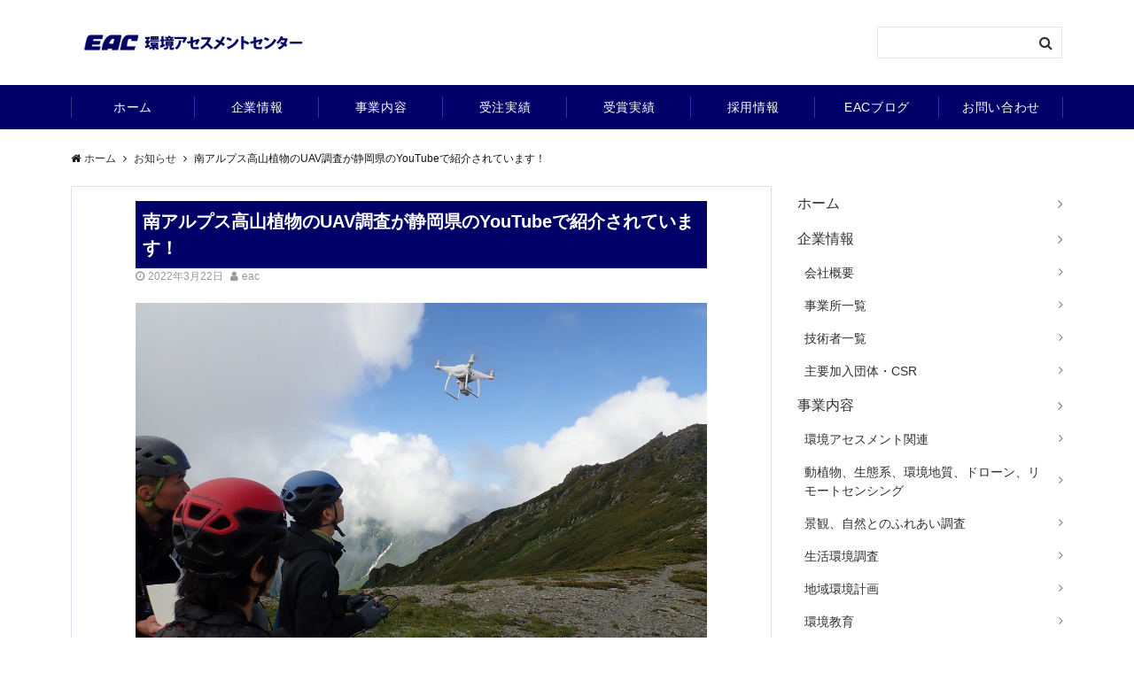

--- FILE ---
content_type: text/html; charset=UTF-8
request_url: https://www.eac-net.co.jp/?information=%E5%8D%97%E3%82%A2%E3%83%AB%E3%83%97%E3%82%B9%E9%AB%98%E5%B1%B1%E6%A4%8D%E7%89%A9%E3%81%AEuav%E8%AA%BF%E6%9F%BB%E3%81%8C%E9%9D%99%E5%B2%A1%E7%9C%8C%E3%81%AEyoutube%E3%81%A7%E7%B4%B9%E4%BB%8B%E3%81%95
body_size: 18514
content:
<!DOCTYPE html>
<html lang="ja" dir="ltr">
<head prefix="og: http://ogp.me/ns# fb: http://ogp.me/ns/fb# article: http://ogp.me/ns/article#">
<meta charset="UTF-8">
<meta name="viewport" content="width=device-width,initial-scale=1.0">
<meta name="description" content="&nbsp;弊社のドローン班と植物班が、南アルプス高山植物のUAV調査（静岡県発注業務2021年7月）を担当し、その映像資料がテレビ放映されるとともに、静岡県の掲載したYouTubeでも紹介されました。高山植物のUA">
<title>南アルプス高山植物のUAV調査が静岡県のYouTubeで紹介されています！ &#8211; EAC　㈱環境アセスメントセンター</title>
<meta name='robots' content='max-image-preview:large' />
<link rel="alternate" type="application/rss+xml" title="EAC　㈱環境アセスメントセンター &raquo; フィード" href="https://www.eac-net.co.jp/?feed=rss2" />
<link rel="alternate" type="application/rss+xml" title="EAC　㈱環境アセスメントセンター &raquo; コメントフィード" href="https://www.eac-net.co.jp/?feed=comments-rss2" />
<link rel="alternate" title="oEmbed (JSON)" type="application/json+oembed" href="https://www.eac-net.co.jp/index.php?rest_route=%2Foembed%2F1.0%2Fembed&#038;url=https%3A%2F%2Fwww.eac-net.co.jp%2F%3Finformation%3D%25e5%258d%2597%25e3%2582%25a2%25e3%2583%25ab%25e3%2583%2597%25e3%2582%25b9%25e9%25ab%2598%25e5%25b1%25b1%25e6%25a4%258d%25e7%2589%25a9%25e3%2581%25aeuav%25e8%25aa%25bf%25e6%259f%25bb%25e3%2581%258c%25e9%259d%2599%25e5%25b2%25a1%25e7%259c%258c%25e3%2581%25aeyoutube%25e3%2581%25a7%25e7%25b4%25b9%25e4%25bb%258b%25e3%2581%2595" />
<link rel="alternate" title="oEmbed (XML)" type="text/xml+oembed" href="https://www.eac-net.co.jp/index.php?rest_route=%2Foembed%2F1.0%2Fembed&#038;url=https%3A%2F%2Fwww.eac-net.co.jp%2F%3Finformation%3D%25e5%258d%2597%25e3%2582%25a2%25e3%2583%25ab%25e3%2583%2597%25e3%2582%25b9%25e9%25ab%2598%25e5%25b1%25b1%25e6%25a4%258d%25e7%2589%25a9%25e3%2581%25aeuav%25e8%25aa%25bf%25e6%259f%25bb%25e3%2581%258c%25e9%259d%2599%25e5%25b2%25a1%25e7%259c%258c%25e3%2581%25aeyoutube%25e3%2581%25a7%25e7%25b4%25b9%25e4%25bb%258b%25e3%2581%2595&#038;format=xml" />
<style id='wp-img-auto-sizes-contain-inline-css'>
img:is([sizes=auto i],[sizes^="auto," i]){contain-intrinsic-size:3000px 1500px}
/*# sourceURL=wp-img-auto-sizes-contain-inline-css */
</style>
<link rel='stylesheet' id='twb-open-sans-css' href='https://fonts.googleapis.com/css?family=Open+Sans%3A300%2C400%2C500%2C600%2C700%2C800&#038;display=swap&#038;ver=6.9' media='all' />
<link rel='stylesheet' id='twbbwg-global-css' href='https://www.eac-net.co.jp/wp-content/plugins/photo-gallery/booster/assets/css/global.css?ver=1.0.0' media='all' />
<style id='wp-block-library-inline-css'>
:root{--wp-block-synced-color:#7a00df;--wp-block-synced-color--rgb:122,0,223;--wp-bound-block-color:var(--wp-block-synced-color);--wp-editor-canvas-background:#ddd;--wp-admin-theme-color:#007cba;--wp-admin-theme-color--rgb:0,124,186;--wp-admin-theme-color-darker-10:#006ba1;--wp-admin-theme-color-darker-10--rgb:0,107,160.5;--wp-admin-theme-color-darker-20:#005a87;--wp-admin-theme-color-darker-20--rgb:0,90,135;--wp-admin-border-width-focus:2px}@media (min-resolution:192dpi){:root{--wp-admin-border-width-focus:1.5px}}.wp-element-button{cursor:pointer}:root .has-very-light-gray-background-color{background-color:#eee}:root .has-very-dark-gray-background-color{background-color:#313131}:root .has-very-light-gray-color{color:#eee}:root .has-very-dark-gray-color{color:#313131}:root .has-vivid-green-cyan-to-vivid-cyan-blue-gradient-background{background:linear-gradient(135deg,#00d084,#0693e3)}:root .has-purple-crush-gradient-background{background:linear-gradient(135deg,#34e2e4,#4721fb 50%,#ab1dfe)}:root .has-hazy-dawn-gradient-background{background:linear-gradient(135deg,#faaca8,#dad0ec)}:root .has-subdued-olive-gradient-background{background:linear-gradient(135deg,#fafae1,#67a671)}:root .has-atomic-cream-gradient-background{background:linear-gradient(135deg,#fdd79a,#004a59)}:root .has-nightshade-gradient-background{background:linear-gradient(135deg,#330968,#31cdcf)}:root .has-midnight-gradient-background{background:linear-gradient(135deg,#020381,#2874fc)}:root{--wp--preset--font-size--normal:16px;--wp--preset--font-size--huge:42px}.has-regular-font-size{font-size:1em}.has-larger-font-size{font-size:2.625em}.has-normal-font-size{font-size:var(--wp--preset--font-size--normal)}.has-huge-font-size{font-size:var(--wp--preset--font-size--huge)}.has-text-align-center{text-align:center}.has-text-align-left{text-align:left}.has-text-align-right{text-align:right}.has-fit-text{white-space:nowrap!important}#end-resizable-editor-section{display:none}.aligncenter{clear:both}.items-justified-left{justify-content:flex-start}.items-justified-center{justify-content:center}.items-justified-right{justify-content:flex-end}.items-justified-space-between{justify-content:space-between}.screen-reader-text{border:0;clip-path:inset(50%);height:1px;margin:-1px;overflow:hidden;padding:0;position:absolute;width:1px;word-wrap:normal!important}.screen-reader-text:focus{background-color:#ddd;clip-path:none;color:#444;display:block;font-size:1em;height:auto;left:5px;line-height:normal;padding:15px 23px 14px;text-decoration:none;top:5px;width:auto;z-index:100000}html :where(.has-border-color){border-style:solid}html :where([style*=border-top-color]){border-top-style:solid}html :where([style*=border-right-color]){border-right-style:solid}html :where([style*=border-bottom-color]){border-bottom-style:solid}html :where([style*=border-left-color]){border-left-style:solid}html :where([style*=border-width]){border-style:solid}html :where([style*=border-top-width]){border-top-style:solid}html :where([style*=border-right-width]){border-right-style:solid}html :where([style*=border-bottom-width]){border-bottom-style:solid}html :where([style*=border-left-width]){border-left-style:solid}html :where(img[class*=wp-image-]){height:auto;max-width:100%}:where(figure){margin:0 0 1em}html :where(.is-position-sticky){--wp-admin--admin-bar--position-offset:var(--wp-admin--admin-bar--height,0px)}@media screen and (max-width:600px){html :where(.is-position-sticky){--wp-admin--admin-bar--position-offset:0px}}

/*# sourceURL=wp-block-library-inline-css */
</style><style id='global-styles-inline-css'>
:root{--wp--preset--aspect-ratio--square: 1;--wp--preset--aspect-ratio--4-3: 4/3;--wp--preset--aspect-ratio--3-4: 3/4;--wp--preset--aspect-ratio--3-2: 3/2;--wp--preset--aspect-ratio--2-3: 2/3;--wp--preset--aspect-ratio--16-9: 16/9;--wp--preset--aspect-ratio--9-16: 9/16;--wp--preset--color--black: #333333;--wp--preset--color--cyan-bluish-gray: #abb8c3;--wp--preset--color--white: #ffffff;--wp--preset--color--pale-pink: #f78da7;--wp--preset--color--vivid-red: #cf2e2e;--wp--preset--color--luminous-vivid-orange: #ff6900;--wp--preset--color--luminous-vivid-amber: #fcb900;--wp--preset--color--light-green-cyan: #7bdcb5;--wp--preset--color--vivid-green-cyan: #00d084;--wp--preset--color--pale-cyan-blue: #8ed1fc;--wp--preset--color--vivid-cyan-blue: #0693e3;--wp--preset--color--vivid-purple: #9b51e0;--wp--preset--color--dark-01: #3f5973;--wp--preset--color--dark-02: #8ba0b6;--wp--preset--color--dark-03: #9b8d77;--wp--preset--color--light-01: #5f83a8;--wp--preset--color--light-02: #bfcbd7;--wp--preset--color--light-03: #bfb6a8;--wp--preset--color--info: #007bff;--wp--preset--color--success: #00c851;--wp--preset--color--warning: #dc3545;--wp--preset--color--yellow: #f0ad4e;--wp--preset--color--orange: #f2852f;--wp--preset--color--purple: #9b51e0;--wp--preset--color--gray: #e5e7e8;--wp--preset--color--dark-gray: #b8bcc0;--wp--preset--color--light-black: #484848;--wp--preset--color--dark-white: #f8f8f8;--wp--preset--gradient--vivid-cyan-blue-to-vivid-purple: linear-gradient(135deg,rgb(6,147,227) 0%,rgb(155,81,224) 100%);--wp--preset--gradient--light-green-cyan-to-vivid-green-cyan: linear-gradient(135deg,rgb(122,220,180) 0%,rgb(0,208,130) 100%);--wp--preset--gradient--luminous-vivid-amber-to-luminous-vivid-orange: linear-gradient(135deg,rgb(252,185,0) 0%,rgb(255,105,0) 100%);--wp--preset--gradient--luminous-vivid-orange-to-vivid-red: linear-gradient(135deg,rgb(255,105,0) 0%,rgb(207,46,46) 100%);--wp--preset--gradient--very-light-gray-to-cyan-bluish-gray: linear-gradient(135deg,rgb(238,238,238) 0%,rgb(169,184,195) 100%);--wp--preset--gradient--cool-to-warm-spectrum: linear-gradient(135deg,rgb(74,234,220) 0%,rgb(151,120,209) 20%,rgb(207,42,186) 40%,rgb(238,44,130) 60%,rgb(251,105,98) 80%,rgb(254,248,76) 100%);--wp--preset--gradient--blush-light-purple: linear-gradient(135deg,rgb(255,206,236) 0%,rgb(152,150,240) 100%);--wp--preset--gradient--blush-bordeaux: linear-gradient(135deg,rgb(254,205,165) 0%,rgb(254,45,45) 50%,rgb(107,0,62) 100%);--wp--preset--gradient--luminous-dusk: linear-gradient(135deg,rgb(255,203,112) 0%,rgb(199,81,192) 50%,rgb(65,88,208) 100%);--wp--preset--gradient--pale-ocean: linear-gradient(135deg,rgb(255,245,203) 0%,rgb(182,227,212) 50%,rgb(51,167,181) 100%);--wp--preset--gradient--electric-grass: linear-gradient(135deg,rgb(202,248,128) 0%,rgb(113,206,126) 100%);--wp--preset--gradient--midnight: linear-gradient(135deg,rgb(2,3,129) 0%,rgb(40,116,252) 100%);--wp--preset--font-size--small: 13px;--wp--preset--font-size--medium: 20px;--wp--preset--font-size--large: 36px;--wp--preset--font-size--x-large: 42px;--wp--preset--spacing--20: 0.44rem;--wp--preset--spacing--30: 0.67rem;--wp--preset--spacing--40: 1rem;--wp--preset--spacing--50: 1.5rem;--wp--preset--spacing--60: 2.25rem;--wp--preset--spacing--70: 3.38rem;--wp--preset--spacing--80: 5.06rem;--wp--preset--shadow--natural: 6px 6px 9px rgba(0, 0, 0, 0.2);--wp--preset--shadow--deep: 12px 12px 50px rgba(0, 0, 0, 0.4);--wp--preset--shadow--sharp: 6px 6px 0px rgba(0, 0, 0, 0.2);--wp--preset--shadow--outlined: 6px 6px 0px -3px rgb(255, 255, 255), 6px 6px rgb(0, 0, 0);--wp--preset--shadow--crisp: 6px 6px 0px rgb(0, 0, 0);}:where(.is-layout-flex){gap: 0.5em;}:where(.is-layout-grid){gap: 0.5em;}body .is-layout-flex{display: flex;}.is-layout-flex{flex-wrap: wrap;align-items: center;}.is-layout-flex > :is(*, div){margin: 0;}body .is-layout-grid{display: grid;}.is-layout-grid > :is(*, div){margin: 0;}:where(.wp-block-columns.is-layout-flex){gap: 2em;}:where(.wp-block-columns.is-layout-grid){gap: 2em;}:where(.wp-block-post-template.is-layout-flex){gap: 1.25em;}:where(.wp-block-post-template.is-layout-grid){gap: 1.25em;}.has-black-color{color: var(--wp--preset--color--black) !important;}.has-cyan-bluish-gray-color{color: var(--wp--preset--color--cyan-bluish-gray) !important;}.has-white-color{color: var(--wp--preset--color--white) !important;}.has-pale-pink-color{color: var(--wp--preset--color--pale-pink) !important;}.has-vivid-red-color{color: var(--wp--preset--color--vivid-red) !important;}.has-luminous-vivid-orange-color{color: var(--wp--preset--color--luminous-vivid-orange) !important;}.has-luminous-vivid-amber-color{color: var(--wp--preset--color--luminous-vivid-amber) !important;}.has-light-green-cyan-color{color: var(--wp--preset--color--light-green-cyan) !important;}.has-vivid-green-cyan-color{color: var(--wp--preset--color--vivid-green-cyan) !important;}.has-pale-cyan-blue-color{color: var(--wp--preset--color--pale-cyan-blue) !important;}.has-vivid-cyan-blue-color{color: var(--wp--preset--color--vivid-cyan-blue) !important;}.has-vivid-purple-color{color: var(--wp--preset--color--vivid-purple) !important;}.has-black-background-color{background-color: var(--wp--preset--color--black) !important;}.has-cyan-bluish-gray-background-color{background-color: var(--wp--preset--color--cyan-bluish-gray) !important;}.has-white-background-color{background-color: var(--wp--preset--color--white) !important;}.has-pale-pink-background-color{background-color: var(--wp--preset--color--pale-pink) !important;}.has-vivid-red-background-color{background-color: var(--wp--preset--color--vivid-red) !important;}.has-luminous-vivid-orange-background-color{background-color: var(--wp--preset--color--luminous-vivid-orange) !important;}.has-luminous-vivid-amber-background-color{background-color: var(--wp--preset--color--luminous-vivid-amber) !important;}.has-light-green-cyan-background-color{background-color: var(--wp--preset--color--light-green-cyan) !important;}.has-vivid-green-cyan-background-color{background-color: var(--wp--preset--color--vivid-green-cyan) !important;}.has-pale-cyan-blue-background-color{background-color: var(--wp--preset--color--pale-cyan-blue) !important;}.has-vivid-cyan-blue-background-color{background-color: var(--wp--preset--color--vivid-cyan-blue) !important;}.has-vivid-purple-background-color{background-color: var(--wp--preset--color--vivid-purple) !important;}.has-black-border-color{border-color: var(--wp--preset--color--black) !important;}.has-cyan-bluish-gray-border-color{border-color: var(--wp--preset--color--cyan-bluish-gray) !important;}.has-white-border-color{border-color: var(--wp--preset--color--white) !important;}.has-pale-pink-border-color{border-color: var(--wp--preset--color--pale-pink) !important;}.has-vivid-red-border-color{border-color: var(--wp--preset--color--vivid-red) !important;}.has-luminous-vivid-orange-border-color{border-color: var(--wp--preset--color--luminous-vivid-orange) !important;}.has-luminous-vivid-amber-border-color{border-color: var(--wp--preset--color--luminous-vivid-amber) !important;}.has-light-green-cyan-border-color{border-color: var(--wp--preset--color--light-green-cyan) !important;}.has-vivid-green-cyan-border-color{border-color: var(--wp--preset--color--vivid-green-cyan) !important;}.has-pale-cyan-blue-border-color{border-color: var(--wp--preset--color--pale-cyan-blue) !important;}.has-vivid-cyan-blue-border-color{border-color: var(--wp--preset--color--vivid-cyan-blue) !important;}.has-vivid-purple-border-color{border-color: var(--wp--preset--color--vivid-purple) !important;}.has-vivid-cyan-blue-to-vivid-purple-gradient-background{background: var(--wp--preset--gradient--vivid-cyan-blue-to-vivid-purple) !important;}.has-light-green-cyan-to-vivid-green-cyan-gradient-background{background: var(--wp--preset--gradient--light-green-cyan-to-vivid-green-cyan) !important;}.has-luminous-vivid-amber-to-luminous-vivid-orange-gradient-background{background: var(--wp--preset--gradient--luminous-vivid-amber-to-luminous-vivid-orange) !important;}.has-luminous-vivid-orange-to-vivid-red-gradient-background{background: var(--wp--preset--gradient--luminous-vivid-orange-to-vivid-red) !important;}.has-very-light-gray-to-cyan-bluish-gray-gradient-background{background: var(--wp--preset--gradient--very-light-gray-to-cyan-bluish-gray) !important;}.has-cool-to-warm-spectrum-gradient-background{background: var(--wp--preset--gradient--cool-to-warm-spectrum) !important;}.has-blush-light-purple-gradient-background{background: var(--wp--preset--gradient--blush-light-purple) !important;}.has-blush-bordeaux-gradient-background{background: var(--wp--preset--gradient--blush-bordeaux) !important;}.has-luminous-dusk-gradient-background{background: var(--wp--preset--gradient--luminous-dusk) !important;}.has-pale-ocean-gradient-background{background: var(--wp--preset--gradient--pale-ocean) !important;}.has-electric-grass-gradient-background{background: var(--wp--preset--gradient--electric-grass) !important;}.has-midnight-gradient-background{background: var(--wp--preset--gradient--midnight) !important;}.has-small-font-size{font-size: var(--wp--preset--font-size--small) !important;}.has-medium-font-size{font-size: var(--wp--preset--font-size--medium) !important;}.has-large-font-size{font-size: var(--wp--preset--font-size--large) !important;}.has-x-large-font-size{font-size: var(--wp--preset--font-size--x-large) !important;}
/*# sourceURL=global-styles-inline-css */
</style>

<style id='classic-theme-styles-inline-css'>
/*! This file is auto-generated */
.wp-block-button__link{color:#fff;background-color:#32373c;border-radius:9999px;box-shadow:none;text-decoration:none;padding:calc(.667em + 2px) calc(1.333em + 2px);font-size:1.125em}.wp-block-file__button{background:#32373c;color:#fff;text-decoration:none}
/*# sourceURL=/wp-includes/css/classic-themes.min.css */
</style>
<link rel='stylesheet' id='contact-form-7-css' href='https://www.eac-net.co.jp/wp-content/plugins/contact-form-7/includes/css/styles.css?ver=6.1.4' media='all' />
<link rel='stylesheet' id='bwg_fonts-css' href='https://www.eac-net.co.jp/wp-content/plugins/photo-gallery/css/bwg-fonts/fonts.css?ver=0.0.1' media='all' />
<link rel='stylesheet' id='sumoselect-css' href='https://www.eac-net.co.jp/wp-content/plugins/photo-gallery/css/sumoselect.min.css?ver=3.4.6' media='all' />
<link rel='stylesheet' id='mCustomScrollbar-css' href='https://www.eac-net.co.jp/wp-content/plugins/photo-gallery/css/jquery.mCustomScrollbar.min.css?ver=3.1.5' media='all' />
<link rel='stylesheet' id='bwg_frontend-css' href='https://www.eac-net.co.jp/wp-content/plugins/photo-gallery/css/styles.min.css?ver=1.8.37' media='all' />
<link rel='stylesheet' id='responsive-lightbox-swipebox-css' href='https://www.eac-net.co.jp/wp-content/plugins/responsive-lightbox/assets/swipebox/swipebox.min.css?ver=1.5.2' media='all' />
<link rel='stylesheet' id='whats-new-style-css' href='https://www.eac-net.co.jp/wp-content/plugins/whats-new-genarator/whats-new.css?ver=2.0.2' media='all' />
<link rel='stylesheet' id='parent-style-css' href='https://www.eac-net.co.jp/wp-content/themes/emanon-pro/style.css?ver=6.9' media='all' />
<link rel='stylesheet' id='child-style-css' href='https://www.eac-net.co.jp/wp-content/themes/eac/style.css?ver=6.9' media='all' />
<link rel='stylesheet' id='animate-css' href='https://www.eac-net.co.jp/wp-content/themes/emanon-pro/lib/css/animate.min.css?ver=6.9' media='all' />
<link rel='stylesheet' id='font-awesome-css' href='https://www.eac-net.co.jp/wp-content/themes/emanon-pro/lib/css/font-awesome.min.css?ver=1.2.0' media='all' />
<link rel='stylesheet' id='wp-pagenavi-css' href='https://www.eac-net.co.jp/wp-content/plugins/wp-pagenavi/pagenavi-css.css?ver=2.70' media='all' />
<script src="https://www.eac-net.co.jp/wp-includes/js/jquery/jquery.min.js?ver=3.7.1" id="jquery-js"></script>
<script src="https://www.eac-net.co.jp/wp-content/plugins/photo-gallery/booster/assets/js/circle-progress.js?ver=1.2.2" id="twbbwg-circle-js"></script>
<script id="twbbwg-global-js-extra">
var twb = {"nonce":"074946cf90","ajax_url":"https://www.eac-net.co.jp/wp-admin/admin-ajax.php","plugin_url":"https://www.eac-net.co.jp/wp-content/plugins/photo-gallery/booster","href":"https://www.eac-net.co.jp/wp-admin/admin.php?page=twbbwg_photo-gallery"};
var twb = {"nonce":"074946cf90","ajax_url":"https://www.eac-net.co.jp/wp-admin/admin-ajax.php","plugin_url":"https://www.eac-net.co.jp/wp-content/plugins/photo-gallery/booster","href":"https://www.eac-net.co.jp/wp-admin/admin.php?page=twbbwg_photo-gallery"};
//# sourceURL=twbbwg-global-js-extra
</script>
<script src="https://www.eac-net.co.jp/wp-content/plugins/photo-gallery/booster/assets/js/global.js?ver=1.0.0" id="twbbwg-global-js"></script>
<script src="https://www.eac-net.co.jp/wp-content/plugins/photo-gallery/js/jquery.sumoselect.min.js?ver=3.4.6" id="sumoselect-js"></script>
<script src="https://www.eac-net.co.jp/wp-content/plugins/photo-gallery/js/tocca.min.js?ver=2.0.9" id="bwg_mobile-js"></script>
<script src="https://www.eac-net.co.jp/wp-content/plugins/photo-gallery/js/jquery.mCustomScrollbar.concat.min.js?ver=3.1.5" id="mCustomScrollbar-js"></script>
<script src="https://www.eac-net.co.jp/wp-content/plugins/photo-gallery/js/jquery.fullscreen.min.js?ver=0.6.0" id="jquery-fullscreen-js"></script>
<script id="bwg_frontend-js-extra">
var bwg_objectsL10n = {"bwg_field_required":"\u30d5\u30a3\u30fc\u30eb\u30c9\u306f\u5fc5\u9808\u3067\u3059\u3002","bwg_mail_validation":"\u3053\u308c\u306f\u6709\u52b9\u306a\u30e1\u30fc\u30eb\u30a2\u30c9\u30ec\u30b9\u3067\u306f\u3042\u308a\u307e\u305b\u3093\u3002","bwg_search_result":"\u691c\u7d22\u306b\u4e00\u81f4\u3059\u308b\u753b\u50cf\u304c\u3042\u308a\u307e\u305b\u3093\u3002","bwg_select_tag":"Select Tag","bwg_order_by":"Order By","bwg_search":"\u691c\u7d22","bwg_show_ecommerce":"Show Ecommerce","bwg_hide_ecommerce":"Hide Ecommerce","bwg_show_comments":"\u30b3\u30e1\u30f3\u30c8\u3092\u8868\u793a","bwg_hide_comments":"\u30b3\u30e1\u30f3\u30c8\u3092\u975e\u8868\u793a\u306b\u3057\u307e\u3059","bwg_restore":"\u5fa9\u5143\u3057\u307e\u3059","bwg_maximize":"\u6700\u5927\u5316\u3057\u307e\u3059","bwg_fullscreen":"\u30d5\u30eb\u30b9\u30af\u30ea\u30fc\u30f3","bwg_exit_fullscreen":"\u30d5\u30eb\u30b9\u30af\u30ea\u30fc\u30f3\u3092\u7d42\u4e86\u3057\u307e\u3059","bwg_search_tag":"SEARCH...","bwg_tag_no_match":"No tags found","bwg_all_tags_selected":"All tags selected","bwg_tags_selected":"tags selected","play":"\u518d\u751f","pause":"\u4e00\u6642\u505c\u6b62\u3057\u307e\u3059","is_pro":"","bwg_play":"\u518d\u751f","bwg_pause":"\u4e00\u6642\u505c\u6b62\u3057\u307e\u3059","bwg_hide_info":"\u60c5\u5831\u3092\u96a0\u3059","bwg_show_info":"\u60c5\u5831\u3092\u8868\u793a\u3057\u307e\u3059","bwg_hide_rating":"Hide rating","bwg_show_rating":"Show rating","ok":"Ok","cancel":"Cancel","select_all":"Select all","lazy_load":"0","lazy_loader":"https://www.eac-net.co.jp/wp-content/plugins/photo-gallery/images/ajax_loader.png","front_ajax":"0","bwg_tag_see_all":"see all tags","bwg_tag_see_less":"see less tags"};
//# sourceURL=bwg_frontend-js-extra
</script>
<script src="https://www.eac-net.co.jp/wp-content/plugins/photo-gallery/js/scripts.min.js?ver=1.8.37" id="bwg_frontend-js"></script>
<script src="https://www.eac-net.co.jp/wp-content/plugins/responsive-lightbox/assets/swipebox/jquery.swipebox.min.js?ver=1.5.2" id="responsive-lightbox-swipebox-js"></script>
<script src="https://www.eac-net.co.jp/wp-includes/js/underscore.min.js?ver=1.13.7" id="underscore-js"></script>
<script src="https://www.eac-net.co.jp/wp-content/plugins/responsive-lightbox/assets/infinitescroll/infinite-scroll.pkgd.min.js?ver=4.0.1" id="responsive-lightbox-infinite-scroll-js"></script>
<script id="responsive-lightbox-js-before">
var rlArgs = {"script":"swipebox","selector":"lightbox","customEvents":"","activeGalleries":true,"animation":true,"hideCloseButtonOnMobile":false,"removeBarsOnMobile":false,"hideBars":true,"hideBarsDelay":5000,"videoMaxWidth":1080,"useSVG":true,"loopAtEnd":false,"woocommerce_gallery":false,"ajaxurl":"https:\/\/www.eac-net.co.jp\/wp-admin\/admin-ajax.php","nonce":"af01f75f81","preview":false,"postId":3563,"scriptExtension":false};

//# sourceURL=responsive-lightbox-js-before
</script>
<script src="https://www.eac-net.co.jp/wp-content/plugins/responsive-lightbox/js/front.js?ver=2.5.5" id="responsive-lightbox-js"></script>
<link rel="https://api.w.org/" href="https://www.eac-net.co.jp/index.php?rest_route=/" /><link rel="EditURI" type="application/rsd+xml" title="RSD" href="https://www.eac-net.co.jp/xmlrpc.php?rsd" />
<link rel="canonical" href="https://www.eac-net.co.jp/?information=%e5%8d%97%e3%82%a2%e3%83%ab%e3%83%97%e3%82%b9%e9%ab%98%e5%b1%b1%e6%a4%8d%e7%89%a9%e3%81%aeuav%e8%aa%bf%e6%9f%bb%e3%81%8c%e9%9d%99%e5%b2%a1%e7%9c%8c%e3%81%aeyoutube%e3%81%a7%e7%b4%b9%e4%bb%8b%e3%81%95" />
<link rel='shortlink' href='https://www.eac-net.co.jp/?p=3563' />
<style>
/*--main color--*/
.fa,.required,.widget-line a{color:#00b7e0;}
#wp-calendar a{color:#00b7e0;font-weight: bold;}
.cat-name, .sticky .cat-name{background-color:#00b7e0;}
.pagination a:hover,.pagination .current{background-color:#00b7e0;border:solid 1px #00b7e0;}
.wpp-list li a:before{background-color:#00b7e0;}
.loader{position:absolute;top:0;left:0;bottom:0;right:0;margin:auto;border-left:6px solid #00b7e0;}
/*--link color--*/
.global-nav .current-menu-item > a,.global-nav .current-menu-item > a .fa,#modal-global-nav-container .current-menu-item a,#modal-global-nav-container .sub-menu .current-menu-item a,.side-widget .current-menu-item a,.mb-horizontal-nav-inner .current-menu-item a,.mb-horizontal-nav-inner .current-menu-item a .fa,.entry-title a:active,.pagination a,.post-nav .fa{color:#6c819a;}
.global-nav-default > li:first-child:before, .global-nav-default > li:after{background-color:#6c819a;}
.article-body a{color:#6c819a;}
.follow-line a{color:#00b7e0;}
.author-profile-text .author-name a{color:#6c819a;}
.recommend-date a {display:block;text-decoration:none;color:#000c15;}
.next-page .post-page-numbers.current span{background-color:#9eacbc;color:#fff;}
.next-page a span {background-color:#fff;color:#6c819a;}
.comment-page-link .page-numbers{background-color:#fff;color:#6c819a;}
.comment-page-link .current{background-color:#9eacbc;color:#fff;}
.side-widget li a:after{color:#6c819a;}
blockquote a, .box-default a, .box-info a{color:#6c819a;}
.follow-user-url a:hover .fa{color:#6c819a;}
.popular-post-rank{border-color:#6c819a transparent transparent transparent;}
/*--link hover--*/
a:hover,.global-nav a:hover,.side-widget a:hover,.side-widget li a:hover:before,#wp-calendar a:hover,.entry-title a:hover,.footer-follow-btn a:hover .fa{color:#9eacbc;}
.featured-title h2:hover{color:#9eacbc;}
.author-profile-text .author-name a:hover{color:#9eacbc;}
follow-user-url a:hover .fa{color:#9eacbc;}
.next-page a span:hover{background-color:#9eacbc;color:#fff;}
.comment-page-link .page-numbers:hover{background-color:#9eacbc;color:#fff;}
.tagcloud a:hover{border:solid 1px #9eacbc;color:#9eacbc;}
blockquote a:hover, .box-default a:hover, .box-info a:hover{color:#9eacbc;}
#modal-global-nav-container .global-nav-default li a:hover{color:#9eacbc;}
.side-widget li a:hover:after{color:#9eacbc;}
.widget-contact a:hover .fa{color:#9eacbc;}
#sidebar-cta {border:solid 4px #9eacbc;}
.popular-post li a:hover .popular-post-rank{border-color:#9eacbc transparent transparent transparent;}
/*--btn color--*/
.btn-more{background-color:#9b8d77;border:solid 1px #9b8d77;}
.btn a{background-color:#9b8d77;color:#fff;}
.btn a:hover{color:#fff;}
.btn-border{display:block;padding:8px 16px;border:solid 1px #9b8d77;}
.btn-border .fa{color:#9b8d77;}
input[type=submit]{background-color:#9b8d77;color:#fff;}
/*--navi color--*/
.default-nav, .global-nav .menu-item .sub-menu .menu-item,.mb-horizontal-nav{background-color:#010068;}
.global-nav-default .menu-item a,.mb-horizontal-nav-inner a{color:#fff;}
.global-nav a:hover,.mb-horizontal-nav-inner a:hover{color:#b5b5b5;}
.global-nav .current-menu-item > a,.global-nav .current-menu-item > a .fa,.mb-horizontal-nav-inner .current-menu-item a{color:#9b8d77;}
.global-nav-default > .menu-item:first-child:before, .global-nav-default > .menu-item:after,.global-nav-line > .menu-item:first-child:before,.global-nav-line > .menu-item:after{background-color:#b5b5b5;}
/* gutenberg File */
.wp-block-file .wp-block-file__button{display:inline-block;padding:8px 32px!important;border-radius:4px!important;line-height:1.5!important;border-bottom:solid 3px rgba(0,0,0,0.2)!important;background-color:#9b8d77!important;color:#fff!important;font-size:16px!important}
/* gutenberg button */
.wp-block-button a{text-decoration:none;}
/* gutenberg pullquote */
.wp-block-pullquote blockquote{margin:0!important;border:none!important;quotes:none!important;background-color:inherit!important;}
.wp-block-pullquote{border-top:3px solid #e2e5e8;border-bottom:3px solid #e2e5e8;color:#303030;}
/*--header-*/
.header-area-height{height:96px;}
.header-brand {line-height:96px;}
.header,.header-area-height-line #gnav{background-color:#fff;}
.top-bar{background-color:#f8f8f8;}
.site-description {color:#000c15}
.header-table .site-description{line-height:1.5;font-size:12px;}
.header-site-name a{color:#000c15}
.header-site-name a:hover{color:#9eacbc;}
.header-logo img, .modal-header-logo img{max-height:50px;width:auto;}
.global-nav-line li a{color:#010068;}
#mb-scroll-nav .header-site-name a{color:#000c15;font-size:16px;}
#mb-scroll-nav .header-site-name a:hover{color:#9eacbc;}
@media screen and ( min-width: 768px ){
.header-site-name a{font-size:24px;}
.header-area-height,.header-widget{height:96px;}
.header-brand {line-height:96px;}
}
@media screen and ( min-width: 992px ){
.header-logo img{max-height:50px;width:auto;}
}
/*--modal menu--*/
.modal-menu{position:absolute;top:50%;right:0;-webkit-transform:translateY(-50%);transform:translateY(-50%);z-index:999;}
.modal-menu .modal-gloval-icon{float:left;margin-bottom:6px;}
.modal-menu .slicknav_no-text{margin:0;}
.modal-menu .modal-gloval-icon-bar{display:block;width:32px;height:3px;border-radius:4px;-webkit-transition:all 0.2s;transition:all 0.2s;}
.modal-menu .modal-gloval-icon-bar + .modal-gloval-icon-bar{margin-top:6px;}
.modal-menu .modal-menutxt{display:block;text-align:center;font-size:12px;font-size:1.2rem;color:#000c15;}
.modal-menu .modal-gloval-icon-bar{background-color:#9b8d77;}
#modal-global-nav-container{background-color:#fff;}
#modal-global-nav-container .modal-header-site-name a{color:#000c15;}
#modal-global-nav-container .global-nav li ul li{background-color:#fff;}
#modal-global-nav-container .global-nav-default li a{color:#000c15;}
/* --slider section--*/
.slider img{display:block;width:100%;}
.slider .bx-viewport{-webkit-transform:translatez(0);-moz-transform:translatez(0);-ms-transform:translatez(0);-o-transform:translatez(0);transform:translatez(0);}
.slider .bx-pager,.slider .bx-controls-auto{position:absolute;bottom:-36px;width:100%;z-index:300;}
.slider .bx-pager{text-align:center;font-size:.85em;font-family:Arial;font-weight:bold;color:#333;}
.slider .bx-pager .bx-pager-item,
.slider .bx-controls-auto .bx-controls-auto-item{display:inline-block;}
.slider .bx-pager.bx-default-pager a{background:#777;text-indent:-9999px;display:block;width:10px;height:10px;margin:0 5px;outline:0;-moz-border-radius:5px;-webkit-border-radius:5px;border-radius:5px;}
.slider .bx-pager.bx-default-pager a:hover,
.slider .bx-pager.bx-default-pager a.active{background:#000;}
.slider .bx-prev{left:16px;background:url(https://www.eac-net.co.jp/wp-content/themes/emanon-pro/lib/images/slider/controls.png) no-repeat 0 -32px;}
.slider .bx-next{right:16px;background:url(https://www.eac-net.co.jp/wp-content/themes/emanon-pro/lib/images/slider/controls.png) no-repeat -43px -32px;}
.slider .bx-prev:hover{background-position:0 0;}
.slider .bx-next:hover{background-position:-43px 0;}
.slider .bx-controls-direction a{position:absolute;top:50%;margin-top:-16px;outline:0;width:32px;height:32px;text-indent:-9999px;z-index:888;}
.slider .bx-controls-direction a.disabled{display:none;}
.slider .bx-controls-auto{text-align:center;}
.slider .bx-controls-auto .bx-start{display:block;text-indent:-9999px;width:10px;height:11px;outline:0;background:url(https://www.eac-net.co.jp/wp-content/themes/emanon-pro/lib/images/slider/controls.png) -86px -11px no-repeat;margin:0 3px;}
.slider .bx-controls-auto .bx-start:hover,
.slider .bx-controls-auto .bx-start.active{background-position:-86px 0;}
.slider .bx-controls-auto .bx-stop{display:block;text-indent:-9999px;width:9px;height:11px;outline:0;background:url(https://www.eac-net.co.jp/wp-content/themes/emanon-pro/lib/images/slider/controls.png) -86px -44px no-repeat;margin:0 3px;}
.slider .bx-controls-auto .bx-stop:hover,
.slider .bx-controls-auto .bx-stop.active{background-position:-86px -33px;}
.slider .bx-controls.bx-has-controls-auto.bx-has-pager .bx-pager{text-align:left;width:80%;}
.slider .bx-controls.bx-has-controls-auto.bx-has-pager .bx-controls-auto{right:0;width:35px;}
.slider .bx-caption{position:absolute;bottom:0;left:0;background:#505050;background:rgba(80, 80, 80, 0.75);width:100%;}
.slider .bx-caption span{color:#fff;font-family:Arial;display:block;font-size:.85em;padding:10px;}
.slider #bxslider li:before{position:absolute;top:0;left:0;right:0;bottom:0;background:linear-gradient(135deg, #000, #000)fixed;opacity: 0;content: "";z-index:100;}
.slider #bxslider li{height:500px;background-position: center;background-size: cover;background-repeat:no-repeat;}
.slider-btn{margin:32px 0 0 0;}
.slider #bxslider li{height:inherit;}
.slider-btn{margin:16px 0 0 0;}
.slider-title{color:#fff;text-shadow:none;}
.slider-sub-title{color:#fff;text-shadow:none;}
.slider-btn .btn{border:solid 1px #9b8d77;background-color:#9b8d77;}
.slider-btn-bg a{border-bottom:none;border-radius:0;background-color:#9b8d77;color:#fff;}
.slider-btn-bg a:hover{background-color:#9b8d77;border-radius:inherit;-webkit-transform:inherit;transform:inherit;color:#fff;}
.slider-btn-bg:before{content:'';position:absolute;border:solid 3px #9b8d77;top:0;right:0;bottom:0;left:0;-webkit-transition:0.2s ease-in-out;transition:0.2s ease-in-out;z-index:-1;}
.slider-btn-bg:hover:before{top:-8px;right:-8px;bottom:-8px;left:-8px;}
@media screen and ( max-width: 767px ){
.slider-message{right:0;left:0;}
}
@media screen and ( min-width: 768px ){
.slider-btn{margin:40px 0 24px 0}
.bx-wrapper .bx-pager,.bx-wrapper .bx-controls-auto{bottom:8px;}
.slider-message{right:0;left:0;}
}
/*--slick slider for front page & LP--*/
.slick-slider{-moz-box-sizing:border-box;box-sizing:border-box;-webkit-user-select:none;-moz-user-select:none;-ms-user-select:none;user-select:none;-webkit-touch-callout:none;-khtml-user-select:none;-ms-touch-action:pan-y;touch-action:pan-y;-webkit-tap-highlight-color:rgba(0,0,0,0)}
.slick-list,.slick-slider{display:block;position:relative}
.slick-list{overflow:hidden;margin:0;padding:0}
.slick-list:focus{outline:0}
.slick-list.dragging{cursor:pointer;cursor:hand}
.slick-slider .slick-list,.slick-slider .slick-track{-webkit-transform:translate3d(0,0,0);-moz-transform:translate3d(0,0,0);-ms-transform:translate3d(0,0,0);-o-transform:translate3d(0,0,0);transform:translate3d(0,0,0)}
.slick-track{display:block;position:relative;top:0;left:0;margin:40px 0}
.slick-track:after,.slick-track:before{display:table;content:''}
.slick-track:after{clear:both}.slick-loading .slick-track{visibility:hidden}
.slick-slide{display:none;float:left;height:100%;min-height:1px}[dir='rtl']
.slick-slide{float:right}
.slick-slide.slick-loading img{display:none}
.slick-slide.dragging img{pointer-events:none}
.slick-initialized .slick-slide{display:block}
.slick-loading .slick-slide{visibility:hidden}
.slick-vertical .slick-slide{display:block;height:auto;border:solid 1px transparent}
.slick-arrow.slick-hidden{display:none}
.slick-next:before,.slick-prev:before{content:""}
.slick-next{display:block;position:absolute;top:50%;right:-11px;padding:0;width:16px;height:16px;border-color:#6c819a;border-style:solid;border-width:3px 3px 0 0;background-color:transparent;cursor:pointer;text-indent:-9999px;-webkit-transform:rotate(45deg);-moz-transform:rotate(45deg);-ms-transform:rotate(45deg);-o-transform:rotate(45deg);transform:rotate(45deg)}
.slick-prev{display:block;position:absolute;top:50%;left:-11px;padding:0;width:16px;height:16px;border-color:#6c819a;border-style:solid;border-width:3px 3px 0 0;background-color:transparent;cursor:pointer;text-indent:-9999px;-webkit-transform:rotate(-135deg);-moz-transform:rotate(-135deg);-ms-transform:rotate(-135deg);-o-transform:rotate(-135deg);transform:rotate(-135deg)}
@media screen and ( min-width: 768px ){
.slick-next{right:-32px;width:32px;height:32px;}
.slick-prev{left:-32px;width:32px;height:32px;}
}
/*---下ボーダー（2カラー）--*/
.front-top-widget-box h2, .front-bottom-widget-box h2{margin-bottom: -1px;}
.front-top-widget-box h2 > span, .front-bottom-widget-box h2 > span{display:inline-block;padding:0 4px 4px 0;border-bottom:solid 1px #00b7e0;}
.entry-header {border-bottom:solid 1px #cccccc;}
.entry-header h2{margin-bottom: -1px;}
.entry-header h2 > span{display:inline-block;padding:0 4px 4px 0;border-bottom:solid 1px #00b7e0;}
.archive-title {border-bottom:solid 1px #cccccc;}
.archive-title h1{margin-bottom: -1px;}
.archive-title h1 > span{display:inline-block;padding:0 4px 4px 0;border-bottom:solid 1px #00b7e0;}
/*--投稿ページ ヘッダー--*/
@media screen and (min-width: 992px){
.article-header{padding:16px 72px;}
}
/*--固定ページ ヘッダー--*/
@media screen and (min-width: 992px){
.content-page .article-header{padding:16px 72px;}
}
/*--h2 style--*/
/*---左ボーダー＋背景--*/
.article-body h2:not(.is-style-none):not([class*="wp-block-"]){padding:8px 0 8px 12px;border-left:solid 4px #00b7e0;background-color:#cccccc;}
/*--h3 style--*/
/*--下ボーダー--*/
.article-body h3:not(.block-pr-box-heading):not(.block-cta-heading):not(.block-pricing-table-heading):not(.block-member-name):not(.showcase-box-heading),.page-bottom-widget h3{padding:6px 0;border-bottom:solid 2px #00b7e0;}
/*--h4 style--*/
/*---無し--*/
.article-body h4{padding:4px 0;}
/*--sidebar style--*/
/*---下ボーダー（2カラー）--*/
.side-widget-title {border-bottom:1px solid #cccccc;}
.side-widget-title h3 {margin-bottom: -1px;}
.side-widget-title span{display:inline-block;padding:0 4px 4px 0;border-bottom:solid 1px #00b7e0;}
/*--read more--*/
.archive-header{padding:8px 16px 64px 16px;}
.read-more{position:absolute;right: 0;bottom:24px;left:0;text-align:center;}
.read-more .fa{margin:0 0 0 4px;}
.featured-date .read-more,.home .big-column .read-more,.archive .ar-big-column .read-more{position:absolute;right:0;bottom:32px;left:0;}
.home .big-column .btn-mid,.archive .ar-big-column .btn-mid{width: 80%;}
@media screen and ( min-width: 768px ){
.archive-header{padding:8px 16px 72px 16px;}
.home .one-column .read-more,.archive .ar-one-column .read-more,.search .ar-one-column .read-more{position:absolute;right:16px;bottom:20px;left:auto;}
.blog .one-column .read-more,.archive .ar-one-column .read-more,.search .ar-one-column .read-more{position:absolute;right:16px;bottom:20px;left:auto;}
.home .big-column .btn-mid,.archive .ar-big-column .btn-mid,.search .ar-big-column .btn-mid{width:20%;}
.blog .big-column .btn-mid,.archive .ar-big-column .btn-mid,.search .ar-big-column .btn-mid{width:20%;}
.home .one-column .read-more .btn-border,.archive .ar-one-column .read-more .btn-border,.search .ar-one-column .read-more .btn-border{display:inline;}
.blog .one-column .read-more .btn-border,.archive .ar-one-column .read-more .btn-border,.search .ar-one-column .read-more .btn-border{display:inline;}
}
/*--remodal's necessary styles--*/
html.remodal-is-locked{overflow:hidden;-ms-touch-action:none;touch-action:none}
.remodal{overflow:scroll;-webkit-overflow-scrolling:touch;}
.remodal,[data-remodal-id]{display:none}
.remodal-overlay{position:fixed;z-index:9998;top:-5000px;right:-5000px;bottom:-5000px;left:-5000px;display:none}
.remodal-wrapper{position:fixed;z-index:9999;top:0;right:0;bottom:0;left:0;display:none;overflow:auto;text-align:center;-webkit-overflow-scrolling:touch}
.remodal-wrapper:after{display:inline-block;height:100%;margin-left:-0.05em;content:""}
.remodal-overlay,.remodal-wrapper{-webkit-backface-visibility:hidden;backface-visibility:hidden}
.remodal{position:relative;outline:0;}
.remodal-is-initialized{display:inline-block}
/*--remodal's default mobile first theme--*/
.remodal-bg.remodal-is-opened,.remodal-bg.remodal-is-opening{-webkit-filter:blur(3px);filter:blur(3px)}.remodal-overlay{background:rgba(43,46,56,.9)}
.remodal-overlay.remodal-is-closing,.remodal-overlay.remodal-is-opening{-webkit-animation-duration:0.3s;animation-duration:0.3s;-webkit-animation-fill-mode:forwards;animation-fill-mode:forwards}
.remodal-overlay.remodal-is-opening{-webkit-animation-name:c;animation-name:c}
.remodal-overlay.remodal-is-closing{-webkit-animation-name:d;animation-name:d}
.remodal-wrapper{padding:16px}
.remodal{box-sizing:border-box;width:100%;-webkit-transform:translate3d(0,0,0);transform:translate3d(0,0,0);color:#2b2e38;background:#fff;}
.remodal.remodal-is-closing,.remodal.remodal-is-opening{-webkit-animation-duration:0.3s;animation-duration:0.3s;-webkit-animation-fill-mode:forwards;animation-fill-mode:forwards}
.remodal.remodal-is-opening{-webkit-animation-name:a;animation-name:a}
.remodal.remodal-is-closing{-webkit-animation-name:b;animation-name:b}
.remodal,.remodal-wrapper:after{vertical-align:middle}
.remodal-close{position:absolute;top:-32px;right:0;display:block;overflow:visible;width:32px;height:32px;margin:0;padding:0;cursor:pointer;-webkit-transition:color 0.2s;transition:color 0.2s;text-decoration:none;color:#fff;border:0;outline:0;background:#b5b5b5;}
.modal-global-nav-close{position:absolute;top:0;right:0;display:block;overflow:visible;width:32px;height:32px;margin:0;padding:0;cursor:pointer;-webkit-transition:color 0.2s;transition:color 0.2s;text-decoration:none;color:#fff;border:0;outline:0;background:#9b8d77;}
.remodal-close:focus,.remodal-close:hover{color:#2b2e38}
.remodal-close:before{font-family:Arial,Helvetica CY,Nimbus Sans L,sans-serif!important;font-size:32px;line-height:32px;position:absolute;top:0;left:0;display:block;width:32px;content:"\00d7";text-align:center;}
.remodal-cancel,.remodal-confirm{font:inherit;display:inline-block;overflow:visible;min-width:110px;margin:0;padding:9pt 0;cursor:pointer;-webkit-transition:background 0.2s;transition:background 0.2s;text-align:center;vertical-align:middle;text-decoration:none;border:0;outline:0}
.remodal-confirm{color:#fff;background:#81c784}
.remodal-confirm:focus,.remodal-confirm:hover{background:#66bb6a}
.remodal-cancel{color:#fff;background:#e57373}
.remodal-cancel:focus,.remodal-cancel:hover{background:#ef5350}
.remodal-cancel::-moz-focus-inner,.remodal-close::-moz-focus-inner,.remodal-confirm::-moz-focus-inner{padding:0;border:0}
@-webkit-keyframes a{0%{-webkit-transform:scale(1.05);transform:scale(1.05);opacity:0}to{-webkit-transform:none;transform:none;opacity:1}}
@keyframes a{0%{-webkit-transform:scale(1.05);transform:scale(1.05);opacity:0}to{-webkit-transform:none;transform:none;opacity:1}}
@-webkit-keyframes b{0%{-webkit-transform:scale(1);transform:scale(1);opacity:1}to{-webkit-transform:scale(0.95);transform:scale(0.95);opacity:0}}
@keyframes b{0%{-webkit-transform:scale(1);transform:scale(1);opacity:1}to{-webkit-transform:scale(0.95);transform:scale(0.95);opacity:0}}
@-webkit-keyframes c{0%{opacity:0}to{opacity:1}}
@keyframes c{0%{opacity:0}to{opacity:1}}
@-webkit-keyframes d{0%{opacity:1}to{opacity:0}}
@keyframes d{0%{opacity:1}to{opacity:0}}
@media only screen and (min-width:641px){.remodal{max-width:700px}}.lt-ie9 .remodal-overlay{background:#2b2e38}.lt-ie9 .remodal{width:700px}
/*--footer cta --*/
/*--footer--*/
.footer{background-color:#010068;color:#ffffff;}
.footer a,.footer .fa{color:#ffffff;}
.footer a:hover{color:#fff;}
.footer a:hover .fa{color:#fff;}
.footer-nav li{border-right:solid 1px #ffffff;}
.footer-widget-box h2,.footer-widget-box h3,.footer-widget-box h4,.footer-widget-box h5,.footer-widget-box h6{color:#ffffff;}
.footer-widget-box h3{border-bottom:solid 1px #ffffff;}
.footer-widget-box a:hover .fa{color:#fff;}
.footer-widget-box #wp-calendar caption{border:solid 1px #ffffff;border-bottom: none;}
.footer-widget-box #wp-calendar th{border:solid 1px #ffffff;}
.footer-widget-box #wp-calendar td{border:solid 1px #ffffff;}
.footer-widget-box #wp-calendar a:hover{color:#fff;}
.footer-widget-box .tagcloud a{border:solid 1px #ffffff;}
.footer-widget-box .tagcloud a:hover{border:solid 1px #fff;}
.footer-widget-box .wpp-list .wpp-excerpt, .footer-widget-box .wpp-list .post-stats, .footer-widget-box .wpp-list .post-stats a{color:#ffffff;}
.footer-widget-box .wpp-list a:hover{color:#fff;}
.footer-widget-box select{border:solid 1px #ffffff;color:#ffffff;}
.footer-widget-box .widget-contact a:hover .fa{color:#fff;}
@media screen and ( min-width: 768px ){.footer a:hover .fa{color:#ffffff;}}
/*--lp header image cover--*/
.lp-header{height:500px;}
.lp-header:before,.lp-header-image:before{position:absolute;top:0;left:0;right:0;bottom:0;background:linear-gradient(135deg, #000, #000)fixed;opacity:0.5;content: "";z-index: 100;}
.header-title, .header-target-message{color: #fff;}
.header-sub-title{color:#fff;}
.header-btn-bg a{border-bottom:none;border-radius:0;background-color:#9b8d77;color:#fff;}
.header-btn-bg a:hover{background-color:#9b8d77;border-radius:inherit;-webkit-transform:inherit;transform:inherit;color:#fff;}
.header-btn-bg:before{content:'';position:absolute;border:solid 3px #9b8d77;top:0;right:0;bottom:0;left:0;-webkit-transition:.2s ease-in-out;transition:.2s ease-in-out;z-index:-1;}
.header-btn-bg:hover:before{top:-8px;right:-8px;bottom:-8px;left:-8px}
@media screen and ( max-width: 767px ){
.header-message{right:0;left:0;}
}
@media screen and ( min-width: 768px ){
.header-message{right:0;left:0;}
}
/*--lp content section--*/
#lp-content-section {background-color:#f8f8f8;}
/*--wp block custom color--*/
.has-dark-01-color{color:#3f5973;}
.has-dark-02-color{color:#8ba0b6;}
.has-dark-03-color{color:#9b8d77;}
.has-dark-01-background-color{background-color:#3f5973;}
.has-dark-02-background-color{background-color:#8ba0b6;}
.has-dark-03-background-color{background-color:#9b8d77;}
.has-light-01-color{color:#5f83a8;}
.has-light-02-color{color:#bfcbd7;}
.has-light-03-color{color:#bfb6a8;}
.has-light-01-background-color{background-color:#5f83a8;}
.has-light-02-background-color{background-color:#bfcbd7;}
.has-light-03-background-color{background-color:#bfb6a8;}
/*--page custom css--*/
</style>
<script type="application/ld+json">{
				"@context" : "http://schema.org",
				"@type" : "Article",
				"headline" : "南アルプス高山植物のUAV調査が静岡県のYouTubeで紹介されています！",
				"datePublished" : "2022-3-22",
				"dateModified" : "2022-3-22",
				"mainEntityOfPage" : "https://www.eac-net.co.jp/?information=%e5%8d%97%e3%82%a2%e3%83%ab%e3%83%97%e3%82%b9%e9%ab%98%e5%b1%b1%e6%a4%8d%e7%89%a9%e3%81%aeuav%e8%aa%bf%e6%9f%bb%e3%81%8c%e9%9d%99%e5%b2%a1%e7%9c%8c%e3%81%aeyoutube%e3%81%a7%e7%b4%b9%e4%bb%8b%e3%81%95",
				"author" : {
						 "@type" : "Person",
						 "name" : "eac"
						 },
				"image" : {
						 "@type" : "ImageObject",
						 "url" : "https://www.eac-net.co.jp/wp-content/uploads/2016/04/d12fd6509129395890b95ccd2fc82cf3.jpg",
						 "width" : "1280",
						 "height" : "960"
						 },
				"publisher" : {
						 "@type" : "Organization",
						 "name" : "EAC　㈱環境アセスメントセンター",
						 "logo" : {
									"@type" : "ImageObject",
									"url" : "https://www.eac-net.co.jp/wp-content/uploads/2021/10/logo2.jpg",
									"width" : "245",
									"height" : "50"
									}
						 }
				}</script>
<style id="custom-background-css">
body.custom-background { background-color: #ffffff; }
</style>
			<style id="wp-custom-css">
			.article-header h1 {
	margin: 0;
padding: 8px;	
	line-height: 1.5;
	font-size: 20px;
	font-size: 2.0rem;
	color: #ffffff;
	background-color: #010068;
}
		</style>
		<!-- Google tag (gtag.js) -->
<script async src="https://www.googletagmanager.com/gtag/js?id=G-F1BB1WBYM7"></script>
<script>
  window.dataLayer = window.dataLayer || [];
  function gtag(){dataLayer.push(arguments);}
  gtag('js', new Date());

  gtag('config', 'G-F1BB1WBYM7');
</script>
</head>
<body id="top" class="wp-singular information-template-default single single-information postid-3563 custom-background wp-theme-emanon-pro wp-child-theme-eac">
<!-- global site tag (gtag.js) - google Analytics -->
<script async src="https://www.googletagmanager.com/gtag/js?id=G-F1BB1WBYM7"></script>
<script>
	window.dataLayer = window.dataLayer || [];
	function gtag(){dataLayer.push(arguments);}
	gtag('js', new Date());
	gtag('config', 'G-F1BB1WBYM7');
</script>
<!--end google analytics-->
<header id="header-wrapper" class="clearfix" itemscope itemtype="http://schema.org/WPHeader">
		<!--header-->
	<div class="header">
		<div class="container header-area-height">
						<div class="col4 first header-brand">
			<div class="header-table">
<div class="header-logo"><p><a href="https://www.eac-net.co.jp/" rel="home"><img loading="eager" width="1422" height="258" src="https://www.eac-net.co.jp/wp-content/uploads/2021/10/logo2.jpg" alt="EAC　㈱環境アセスメントセンター" ></a></p></div>
</div>
			</div>
			<div class="col8">
			<div class="header-widget">

<form role="search" method="get" class="search-form" action="https://www.eac-net.co.jp/">
	<label for="search-form-69760157c4870">
	</label>
	<input type="search" id="search-form-69760157c4870" class="search-field" value="" name="s" />
	<button type="submit" class="search-submit"><i class="fa fa-search"></i></button>
</form>
</div>			</div>
									<!--modal menu-->
			<div class="modal-menu js-modal-menu">
				<a href="#modal-global-nav" data-remodal-target="modal-global-nav">
										<span class="modal-menutxt">Menu</span>
										<span class="modal-gloval-icon">
						<span class="modal-gloval-icon-bar"></span>
						<span class="modal-gloval-icon-bar"></span>
						<span class="modal-gloval-icon-bar"></span>
					</span>
				</a>
			</div>
			<!--end modal menu-->
		</div>
		<!--global nav-->
<div class="remodal" data-remodal-id="modal-global-nav" data-remodal-options="hashTracking:false">
	<button data-remodal-action="close" class="remodal-close modal-global-nav-close"></button>
	<div id="modal-global-nav-container">
		<div class="modal-header-logo"><a href="https://www.eac-net.co.jp/"><img loading="eager" width="1422" height="258"  src="https://www.eac-net.co.jp/wp-content/uploads/2021/10/logo2.jpg" alt="EAC　㈱環境アセスメントセンター" ></a></div>
		<nav>
		<ul id="menu-%e3%82%b5%e3%82%a4%e3%83%89%e3%83%a1%e3%83%8b%e3%83%a5%e3%83%bc" class="global-nav global-nav-default"><li id="menu-item-1258" class="menu-item menu-item-type-post_type menu-item-object-page menu-item-home menu-item-1258"><a href="https://www.eac-net.co.jp/">ホーム</a></li>
<li id="menu-item-1343" class="menu-item menu-item-type-post_type menu-item-object-page menu-item-has-children menu-item-1343"><a href="https://www.eac-net.co.jp/?page_id=1339">企業情報</a>
<ul class="sub-menu">
	<li id="menu-item-1273" class="menu-item menu-item-type-post_type menu-item-object-page menu-item-1273"><a href="https://www.eac-net.co.jp/?page_id=790">会社概要</a></li>
	<li id="menu-item-1325" class="menu-item menu-item-type-post_type menu-item-object-page menu-item-1325"><a href="https://www.eac-net.co.jp/?page_id=915">事業所一覧</a></li>
	<li id="menu-item-1326" class="menu-item menu-item-type-post_type menu-item-object-page menu-item-1326"><a href="https://www.eac-net.co.jp/?page_id=920">技術者一覧</a></li>
	<li id="menu-item-1324" class="menu-item menu-item-type-post_type menu-item-object-page menu-item-1324"><a href="https://www.eac-net.co.jp/?page_id=932">主要加入団体・CSR</a></li>
</ul>
</li>
<li id="menu-item-1262" class="menu-item menu-item-type-post_type menu-item-object-page menu-item-has-children menu-item-1262"><a href="https://www.eac-net.co.jp/?page_id=804">事業内容</a>
<ul class="sub-menu">
	<li id="menu-item-1263" class="menu-item menu-item-type-post_type menu-item-object-page menu-item-1263"><a href="https://www.eac-net.co.jp/?page_id=806">環境アセスメント関連</a></li>
	<li id="menu-item-1264" class="menu-item menu-item-type-post_type menu-item-object-page menu-item-1264"><a href="https://www.eac-net.co.jp/?page_id=808">動植物、生態系、環境地質、ドローン、リモートセンシング</a></li>
	<li id="menu-item-1265" class="menu-item menu-item-type-post_type menu-item-object-page menu-item-1265"><a href="https://www.eac-net.co.jp/?page_id=817">景観、自然とのふれあい調査</a></li>
	<li id="menu-item-1267" class="menu-item menu-item-type-post_type menu-item-object-page menu-item-1267"><a href="https://www.eac-net.co.jp/?page_id=834">生活環境調査</a></li>
	<li id="menu-item-1268" class="menu-item menu-item-type-post_type menu-item-object-page menu-item-1268"><a href="https://www.eac-net.co.jp/?page_id=836">地域環境計画</a></li>
	<li id="menu-item-1269" class="menu-item menu-item-type-post_type menu-item-object-page menu-item-1269"><a href="https://www.eac-net.co.jp/?page_id=844">環境教育</a></li>
</ul>
</li>
<li id="menu-item-1260" class="menu-item menu-item-type-post_type menu-item-object-page menu-item-1260"><a href="https://www.eac-net.co.jp/?page_id=796">受注実績</a></li>
<li id="menu-item-1327" class="menu-item menu-item-type-post_type menu-item-object-page menu-item-1327"><a href="https://www.eac-net.co.jp/?page_id=922">受賞実績</a></li>
<li id="menu-item-2268" class="menu-item menu-item-type-post_type menu-item-object-page menu-item-2268"><a href="https://www.eac-net.co.jp/?page_id=2265">採用情報</a></li>
<li id="menu-item-2343" class="menu-item menu-item-type-post_type menu-item-object-page current_page_parent menu-item-2343"><a href="https://www.eac-net.co.jp/?page_id=2">EACブログ</a></li>
<li id="menu-item-1259" class="menu-item menu-item-type-post_type menu-item-object-page menu-item-1259"><a href="https://www.eac-net.co.jp/?page_id=802">お問い合わせ</a></li>
</ul>		</nav>
			</div>
</div>
<!--end global nav-->	</div>
	<!--end header-->
</header>
<!--global nav-->
<div id="gnav" class="default-nav">
	<div class="container">
		<div class="col12">
			<nav id="menu">
			<ul id="menu-%e3%82%b5%e3%82%a4%e3%83%89%e3%83%a1%e3%83%8b%e3%83%a5%e3%83%bc-1" class="global-nav global-nav-default"><li class="menu-item menu-item-type-post_type menu-item-object-page menu-item-home menu-item-1258"><a href="https://www.eac-net.co.jp/">ホーム</a></li>
<li class="menu-item menu-item-type-post_type menu-item-object-page menu-item-has-children menu-item-1343"><a href="https://www.eac-net.co.jp/?page_id=1339">企業情報</a>
<ul class="sub-menu">
	<li class="menu-item menu-item-type-post_type menu-item-object-page menu-item-1273"><a href="https://www.eac-net.co.jp/?page_id=790">会社概要</a></li>
	<li class="menu-item menu-item-type-post_type menu-item-object-page menu-item-1325"><a href="https://www.eac-net.co.jp/?page_id=915">事業所一覧</a></li>
	<li class="menu-item menu-item-type-post_type menu-item-object-page menu-item-1326"><a href="https://www.eac-net.co.jp/?page_id=920">技術者一覧</a></li>
	<li class="menu-item menu-item-type-post_type menu-item-object-page menu-item-1324"><a href="https://www.eac-net.co.jp/?page_id=932">主要加入団体・CSR</a></li>
</ul>
</li>
<li class="menu-item menu-item-type-post_type menu-item-object-page menu-item-has-children menu-item-1262"><a href="https://www.eac-net.co.jp/?page_id=804">事業内容</a>
<ul class="sub-menu">
	<li class="menu-item menu-item-type-post_type menu-item-object-page menu-item-1263"><a href="https://www.eac-net.co.jp/?page_id=806">環境アセスメント関連</a></li>
	<li class="menu-item menu-item-type-post_type menu-item-object-page menu-item-1264"><a href="https://www.eac-net.co.jp/?page_id=808">動植物、生態系、環境地質、ドローン、リモートセンシング</a></li>
	<li class="menu-item menu-item-type-post_type menu-item-object-page menu-item-1265"><a href="https://www.eac-net.co.jp/?page_id=817">景観、自然とのふれあい調査</a></li>
	<li class="menu-item menu-item-type-post_type menu-item-object-page menu-item-1267"><a href="https://www.eac-net.co.jp/?page_id=834">生活環境調査</a></li>
	<li class="menu-item menu-item-type-post_type menu-item-object-page menu-item-1268"><a href="https://www.eac-net.co.jp/?page_id=836">地域環境計画</a></li>
	<li class="menu-item menu-item-type-post_type menu-item-object-page menu-item-1269"><a href="https://www.eac-net.co.jp/?page_id=844">環境教育</a></li>
</ul>
</li>
<li class="menu-item menu-item-type-post_type menu-item-object-page menu-item-1260"><a href="https://www.eac-net.co.jp/?page_id=796">受注実績</a></li>
<li class="menu-item menu-item-type-post_type menu-item-object-page menu-item-1327"><a href="https://www.eac-net.co.jp/?page_id=922">受賞実績</a></li>
<li class="menu-item menu-item-type-post_type menu-item-object-page menu-item-2268"><a href="https://www.eac-net.co.jp/?page_id=2265">採用情報</a></li>
<li class="menu-item menu-item-type-post_type menu-item-object-page current_page_parent menu-item-2343"><a href="https://www.eac-net.co.jp/?page_id=2">EACブログ</a></li>
<li class="menu-item menu-item-type-post_type menu-item-object-page menu-item-1259"><a href="https://www.eac-net.co.jp/?page_id=802">お問い合わせ</a></li>
</ul>			</nav>
		</div>
	</div>
</div>
<!--end global nav-->

<!--content-->
<div class="content">
	<div class="container">
		<!--breadcrumb-->
	<div class="content-inner">
	<nav id="breadcrumb" class="rcrumbs clearfix">
	<ol itemscope itemtype="http://schema.org/BreadcrumbList"><li itemprop="itemListElement" itemscope itemtype="http://schema.org/ListItem"><a itemprop="item" href="https://www.eac-net.co.jp/"><i class="fa fa-home"></i><span itemprop="name">ホーム</span></a><i class="fa fa-angle-right"></i><meta itemprop="position" content="1" /></li><li itemprop="itemListElement" itemscope itemtype="http://schema.org/ListItem"><a itemprop="item" href="https://www.eac-net.co.jp/information"><span itemprop="name">お知らせ</span></a><i class="fa fa-angle-right"></i><meta itemprop="position" content="2" /></li><li><span>南アルプス高山植物のUAV調査が静岡県のYouTubeで紹介されています！</span></li></ol>
</nav>
</div>
<!--end breadcrumb-->		<!--main-->
		<main>
			<div class="col-main first">
			<!--article-->
<article class="article post-3563 information type-information status-publish has-post-thumbnail hentry one-column ar-one-column au-one-column">
		<header>
		<div class="article-header">
			<h1 class="entry-title">南アルプス高山植物のUAV調査が静岡県のYouTubeで紹介されています！</h1>
			<ul class="post-meta clearfix">
<li><i class="fa fa-clock-o"></i><time class="date published updated" datetime="2022-03-22">2022年3月22日</time></li>
<li><i class="fa fa-user"></i><span class="vcard author"><span class="fn"><a href="https://www.eac-net.co.jp/?author=2">eac</a></span></span></li>
</ul >
		</div>
			</header>
						
	<section class="article-body">
		<p><a href="https://www.eac-net.co.jp/wp-content/uploads/2016/04/d12fd6509129395890b95ccd2fc82cf3.jpg" data-rel="lightbox-image-0" data-rl_title="" data-rl_caption="" title=""><img fetchpriority="high" decoding="async" class="alignnone size-full wp-image-3116" src="https://www.eac-net.co.jp/wp-content/uploads/2016/04/d12fd6509129395890b95ccd2fc82cf3.jpg" alt="" width="1280" height="960" /></a></p>
<p>&nbsp;</p>
<p>弊社のドローン班と植物班が、南アルプス高山植物のUAV調査（静岡県発注業務2021年7月）を担当し、その映像資料がテレビ放映されるとともに、静岡県の掲載したYouTubeでも紹介<span style="font-size: 16px;">されました。</span></p>
<p>高山植物のUAV調査は、南アルプスの3,000ｍ級の稜線で実施し、UAVを使って、人が入れないエリアの高山植物とカールの花畑動画を撮影しました。</p>
<p>・YouTubeはこちら　<a href="https://www.youtube.com/watch?v=VEvWsrD5RXA" data-rel="lightbox-video-0" target="_blank" rel="noopener">日本初？『高山植物ドローン大捜索』 -南アルプスを守るお話-</a></p>
<p>・ブログページはこちら　<a href="https://www.eac-net.co.jp/?p=3098">南アルプス　高山地域におけるUAV調査</a></p>
			</section>

			
					
			</article>
<!--end article-->
<!--pre nex-->
<!--end pre nex-->

<!--related post-->
<aside>
	<div class="related wow fadeIn" data-wow-delay="0.2s">
				<h3>関連記事</h3>
						<ul class="related-list-three">
						<li class="related-col4">
								<div class="related-thumbnail-small">
					<a href="https://www.eac-net.co.jp/?p=1773"><img width="349" height="262" src="https://www.eac-net.co.jp/wp-content/uploads/2018/10/896644ec4423c63601f8365c339c11e4.jpg" class="attachment-small-thumbnail size-small-thumbnail wp-post-image" alt="" decoding="async" loading="lazy" srcset="https://www.eac-net.co.jp/wp-content/uploads/2018/10/896644ec4423c63601f8365c339c11e4.jpg 1712w, https://www.eac-net.co.jp/wp-content/uploads/2018/10/896644ec4423c63601f8365c339c11e4-150x113.jpg 150w, https://www.eac-net.co.jp/wp-content/uploads/2018/10/896644ec4423c63601f8365c339c11e4-300x225.jpg 300w" sizes="auto, (max-width: 349px) 100vw, 349px" /></a>
				</div>
								<div class="related-date">
					<span class="post-meta small">2017年5月21日</span>					<h4><a href="https://www.eac-net.co.jp/?p=1773" title="麻機遊水地クリーン作戦2017（外来種防除活動）">麻機遊水地クリーン作戦2017（外来種防除活動）</a></h4>
				</div>
			</li>
						<li class="related-col4">
								<div class="related-thumbnail-small">
					<a href="https://www.eac-net.co.jp/?p=4828"><img width="544" height="262" src="https://www.eac-net.co.jp/wp-content/uploads/2025/06/bf4d1ceee4ab84dab0730f68c48d6a5e-544x262.jpeg" class="attachment-small-thumbnail size-small-thumbnail wp-post-image" alt="" decoding="async" loading="lazy" srcset="https://www.eac-net.co.jp/wp-content/uploads/2025/06/bf4d1ceee4ab84dab0730f68c48d6a5e-544x262.jpeg 544w, https://www.eac-net.co.jp/wp-content/uploads/2025/06/bf4d1ceee4ab84dab0730f68c48d6a5e-1118x538.jpeg 1118w, https://www.eac-net.co.jp/wp-content/uploads/2025/06/bf4d1ceee4ab84dab0730f68c48d6a5e-733x353.jpeg 733w" sizes="auto, (max-width: 544px) 100vw, 544px" /></a>
				</div>
								<div class="related-date">
					<span class="post-meta small">2025年6月21日</span>					<h4><a href="https://www.eac-net.co.jp/?p=4828" title="麻機遊水地 ナガエツルノゲイトウ駆除　">麻機遊水地 ナガエツルノゲイトウ駆除　</a></h4>
				</div>
			</li>
						<li class="related-col4">
								<div class="related-thumbnail-small">
					<a href="https://www.eac-net.co.jp/?p=4998"><img width="544" height="262" src="https://www.eac-net.co.jp/wp-content/uploads/2025/12/IMG_0184-544x262.jpg" class="attachment-small-thumbnail size-small-thumbnail wp-post-image" alt="" decoding="async" loading="lazy" srcset="https://www.eac-net.co.jp/wp-content/uploads/2025/12/IMG_0184-544x262.jpg 544w, https://www.eac-net.co.jp/wp-content/uploads/2025/12/IMG_0184-1118x538.jpg 1118w, https://www.eac-net.co.jp/wp-content/uploads/2025/12/IMG_0184-733x353.jpg 733w" sizes="auto, (max-width: 544px) 100vw, 544px" /></a>
				</div>
								<div class="related-date">
					<span class="post-meta small">2025年11月17日</span>					<h4><a href="https://www.eac-net.co.jp/?p=4998" title="安倍川流木クリーンまつりに参加しました">安倍川流木クリーンまつりに参加しました</a></h4>
				</div>
			</li>
						<li class="related-col4">
								<div class="related-thumbnail-small">
					<a href="https://www.eac-net.co.jp/?p=4958"><img width="544" height="262" src="https://www.eac-net.co.jp/wp-content/uploads/2025/09/309373f066abe81e335238a1585b1b31-544x262.jpg" class="attachment-small-thumbnail size-small-thumbnail wp-post-image" alt="" decoding="async" loading="lazy" srcset="https://www.eac-net.co.jp/wp-content/uploads/2025/09/309373f066abe81e335238a1585b1b31-544x262.jpg 544w, https://www.eac-net.co.jp/wp-content/uploads/2025/09/309373f066abe81e335238a1585b1b31-1118x538.jpg 1118w, https://www.eac-net.co.jp/wp-content/uploads/2025/09/309373f066abe81e335238a1585b1b31-733x353.jpg 733w" sizes="auto, (max-width: 544px) 100vw, 544px" /></a>
				</div>
								<div class="related-date">
					<span class="post-meta small">2025年9月17日</span>					<h4><a href="https://www.eac-net.co.jp/?p=4958" title="建設コンサルタンツ協会の協会紙に弊社が紹介されました">建設コンサルタンツ協会の協会紙に弊社が紹介されました</a></h4>
				</div>
			</li>
					</ul>
			</div>
</aside>
<!--end related post-->

			</div>
		</main>
		<!--end main-->
		<!--sidebar-->
		<aside class="col-sidebar sidebar">
			

<div class="side-widget"><nav class="menu-%e3%82%b5%e3%82%a4%e3%83%89%e3%83%a1%e3%83%8b%e3%83%a5%e3%83%bc-container" aria-label="メニュー"><ul id="menu-%e3%82%b5%e3%82%a4%e3%83%89%e3%83%a1%e3%83%8b%e3%83%a5%e3%83%bc-2" class="menu"><li class="menu-item menu-item-type-post_type menu-item-object-page menu-item-home menu-item-1258"><a href="https://www.eac-net.co.jp/">ホーム</a></li>
<li class="menu-item menu-item-type-post_type menu-item-object-page menu-item-has-children menu-item-1343"><a href="https://www.eac-net.co.jp/?page_id=1339">企業情報</a>
<ul class="sub-menu">
	<li class="menu-item menu-item-type-post_type menu-item-object-page menu-item-1273"><a href="https://www.eac-net.co.jp/?page_id=790">会社概要</a></li>
	<li class="menu-item menu-item-type-post_type menu-item-object-page menu-item-1325"><a href="https://www.eac-net.co.jp/?page_id=915">事業所一覧</a></li>
	<li class="menu-item menu-item-type-post_type menu-item-object-page menu-item-1326"><a href="https://www.eac-net.co.jp/?page_id=920">技術者一覧</a></li>
	<li class="menu-item menu-item-type-post_type menu-item-object-page menu-item-1324"><a href="https://www.eac-net.co.jp/?page_id=932">主要加入団体・CSR</a></li>
</ul>
</li>
<li class="menu-item menu-item-type-post_type menu-item-object-page menu-item-has-children menu-item-1262"><a href="https://www.eac-net.co.jp/?page_id=804">事業内容</a>
<ul class="sub-menu">
	<li class="menu-item menu-item-type-post_type menu-item-object-page menu-item-1263"><a href="https://www.eac-net.co.jp/?page_id=806">環境アセスメント関連</a></li>
	<li class="menu-item menu-item-type-post_type menu-item-object-page menu-item-1264"><a href="https://www.eac-net.co.jp/?page_id=808">動植物、生態系、環境地質、ドローン、リモートセンシング</a></li>
	<li class="menu-item menu-item-type-post_type menu-item-object-page menu-item-1265"><a href="https://www.eac-net.co.jp/?page_id=817">景観、自然とのふれあい調査</a></li>
	<li class="menu-item menu-item-type-post_type menu-item-object-page menu-item-1267"><a href="https://www.eac-net.co.jp/?page_id=834">生活環境調査</a></li>
	<li class="menu-item menu-item-type-post_type menu-item-object-page menu-item-1268"><a href="https://www.eac-net.co.jp/?page_id=836">地域環境計画</a></li>
	<li class="menu-item menu-item-type-post_type menu-item-object-page menu-item-1269"><a href="https://www.eac-net.co.jp/?page_id=844">環境教育</a></li>
</ul>
</li>
<li class="menu-item menu-item-type-post_type menu-item-object-page menu-item-1260"><a href="https://www.eac-net.co.jp/?page_id=796">受注実績</a></li>
<li class="menu-item menu-item-type-post_type menu-item-object-page menu-item-1327"><a href="https://www.eac-net.co.jp/?page_id=922">受賞実績</a></li>
<li class="menu-item menu-item-type-post_type menu-item-object-page menu-item-2268"><a href="https://www.eac-net.co.jp/?page_id=2265">採用情報</a></li>
<li class="menu-item menu-item-type-post_type menu-item-object-page current_page_parent menu-item-2343"><a href="https://www.eac-net.co.jp/?page_id=2">EACブログ</a></li>
<li class="menu-item menu-item-type-post_type menu-item-object-page menu-item-1259"><a href="https://www.eac-net.co.jp/?page_id=802">お問い合わせ</a></li>
</ul></nav></div><div class="side-widget"><div class="side-widget-title"><h3><span>ブログ・カテゴリー</span></h3></div><nav aria-label="ブログ・カテゴリー">
			<ul>
					<li class="cat-item cat-item-8"><a href="https://www.eac-net.co.jp/?cat=8">CSR・SDGs支援</a>
</li>
	<li class="cat-item cat-item-15"><a href="https://www.eac-net.co.jp/?cat=15">カレンダー</a>
</li>
	<li class="cat-item cat-item-1"><a href="https://www.eac-net.co.jp/?cat=1">その他</a>
</li>
	<li class="cat-item cat-item-3"><a href="https://www.eac-net.co.jp/?cat=3">業務実績</a>
</li>
			</ul>

			</nav></div>
<div class="side-widget-fixed">

		<div class="side-widget">
		<div class="side-widget-title"><h3><span>ブログ新着</span></h3></div><nav aria-label="ブログ新着">
		<ul>
											<li>
					<a href="https://www.eac-net.co.jp/?p=5055">2026年のEACカレンダーが完成しました！</a>
									</li>
											<li>
					<a href="https://www.eac-net.co.jp/?p=5041">浅畑川で産官学民連携によりナガエツルノゲイトウ対策を行いました</a>
									</li>
											<li>
					<a href="https://www.eac-net.co.jp/?p=4794">EACカレンダー【2025年12月】を紹介します！</a>
									</li>
											<li>
					<a href="https://www.eac-net.co.jp/?p=4998">安倍川流木クリーンまつりに参加しました</a>
									</li>
											<li>
					<a href="https://www.eac-net.co.jp/?p=4983">天竜川クリーン作戦に参加しました</a>
									</li>
					</ul>

		</nav></div></div>

		</aside>
		<!--end sidebar-->
	</div>
</div>
<!--end content-->

<!--footer-->
<footer class="footer">
			

	<!--sidebar footer-->
		<aside class="sidebar-footer" >
		<div class="container">
				<div class="sidebar-footer-col3 sidebar-footer-first">
					<div class="footer-widget-box"><h3>　</h3><img class="rl-image-widget-image" src="https://www.eac-net.co.jp/wp-content/uploads/2021/09/wlogo.png" width="100%" height="auto" title="wlogo" alt="" style="margin-left: auto;margin-right: auto" /><div class="rl-image-widget-text"></div></div>				</div>
				<div class="sidebar-footer-col3">
					<div class="footer-widget-box"><h3>【本社・静岡支社】</h3>			<div class="textwidget">〒420-0047<br>
静岡県静岡市葵区清閑町13-12<br>
TEL.054-255-3650<br>
FAX.054-253-7891<br>
email.info＠eac-net.co.jp<br>
</div>
		</div>				</div>
				<div class="sidebar-footer-col3">
					<div class="footer-widget-box"><h3>【北信越支社】</h3>			<div class="textwidget">
〒399-8204<br>
長野県安曇野市豊科高家2287-28<br>
TEL.0263-87-2504<br>
FAX.0263-87-2514<br>
email.hse-info＠eac-net.co.jp<br>
</div>
		</div>				</div>
				<div class="sidebar-footer-col3">
					<div class="footer-widget-box"><h3>【東海営業所】</h3>			<div class="textwidget">
〒500-8167<br>
岐阜県岐阜市東金宝町1-16<br>
メゾン・ド・クマダ2階<br>
TEL.058-264-6776<br>
FAX.058-264-6783
</div>
		</div>				</div>
		</div>
	</aside>
		<!--end sidebar footer-->

	<div class="container">
		<div class="col12">
			<div class="pagetop wow slideInUp"><a href="#top"><i class="fa fa-chevron-up" aria-hidden="true"></i><span class="br"></span>Page Top</a></div>						<div class="copyright"><small>©&nbsp;&nbsp;<a href="https://www.eac-net.co.jp/">EAC　（株）環境アセスメントセンター</a></small></div>
		</div>
	</div>
</footer>
<!--end footer-->
<script src="https://www.eac-net.co.jp/wp-includes/js/dist/hooks.min.js?ver=dd5603f07f9220ed27f1" id="wp-hooks-js"></script>
<script src="https://www.eac-net.co.jp/wp-includes/js/dist/i18n.min.js?ver=c26c3dc7bed366793375" id="wp-i18n-js"></script>
<script id="wp-i18n-js-after">
wp.i18n.setLocaleData( { 'text direction\u0004ltr': [ 'ltr' ] } );
//# sourceURL=wp-i18n-js-after
</script>
<script src="https://www.eac-net.co.jp/wp-content/plugins/contact-form-7/includes/swv/js/index.js?ver=6.1.4" id="swv-js"></script>
<script id="contact-form-7-js-translations">
( function( domain, translations ) {
	var localeData = translations.locale_data[ domain ] || translations.locale_data.messages;
	localeData[""].domain = domain;
	wp.i18n.setLocaleData( localeData, domain );
} )( "contact-form-7", {"translation-revision-date":"2025-11-30 08:12:23+0000","generator":"GlotPress\/4.0.3","domain":"messages","locale_data":{"messages":{"":{"domain":"messages","plural-forms":"nplurals=1; plural=0;","lang":"ja_JP"},"This contact form is placed in the wrong place.":["\u3053\u306e\u30b3\u30f3\u30bf\u30af\u30c8\u30d5\u30a9\u30fc\u30e0\u306f\u9593\u9055\u3063\u305f\u4f4d\u7f6e\u306b\u7f6e\u304b\u308c\u3066\u3044\u307e\u3059\u3002"],"Error:":["\u30a8\u30e9\u30fc:"]}},"comment":{"reference":"includes\/js\/index.js"}} );
//# sourceURL=contact-form-7-js-translations
</script>
<script id="contact-form-7-js-before">
var wpcf7 = {
    "api": {
        "root": "https:\/\/www.eac-net.co.jp\/index.php?rest_route=\/",
        "namespace": "contact-form-7\/v1"
    }
};
//# sourceURL=contact-form-7-js-before
</script>
<script src="https://www.eac-net.co.jp/wp-content/plugins/contact-form-7/includes/js/index.js?ver=6.1.4" id="contact-form-7-js"></script>
<script src="https://www.eac-net.co.jp/wp-content/themes/emanon-pro/lib/js/master.js?ver=1.2.0" id="emanon-master-js"></script>
<script src="https://www.eac-net.co.jp/wp-content/themes/emanon-pro/lib/js/custom.min.js?ver=1.2.0" id="emanon-custom-js"></script>
<script src="https://www.eac-net.co.jp/wp-content/themes/emanon-pro/lib/js/cookie-min.js?ver=1.2.0" id="jquery-cookie-js"></script>
<script src="https://www.eac-net.co.jp/wp-content/themes/emanon-pro/lib/js/wow.min.js?ver=1.2.0" id="emanon-wow-js"></script>
<script src="https://www.eac-net.co.jp/wp-content/themes/emanon-pro/lib/js/wow-init-stop-mobile.js?ver=1.2.0" id="emanon-wow-init-js"></script>
<script src="https://www.eac-net.co.jp/wp-content/plugins/wp-gallery-custom-links/wp-gallery-custom-links.js?ver=1.1" id="wp-gallery-custom-links-js-js"></script>
</body>
</html>


--- FILE ---
content_type: text/css
request_url: https://www.eac-net.co.jp/wp-content/themes/eac/style.css?ver=6.9
body_size: 1019
content:
@charset "UTF-8";
/*
Theme Name:eacnet
Theme URI: https://wp-emanon.jp
Author: 株式会社イノ・コード
Author URI: https://innocord.co.jp/
Description: Emanon Pro の子テーマです。
Template: emanon-pro
Version: 1.2.0
License: GNU General Public License v2 or later
License URI: http://www.gnu.org/licenses/gpl-2.0.html
Tags: one-column, two-columns, three-columns, left-sidebar, right-sidebar, theme-options

Emanon Pro 子テーマ用のスタイルを以下に記述 
カスタマイズ機能のCSS圧縮をオンにしている場合、オフに切り替えてからスタイルを追加し、その後、再度CSS圧縮を
オンにしてください。
*/


.toptable{
    width:  100%;
  border: 0px none;
}
.toptable td{
    width:  33.333%;
  border: 0px none;
}

.toptable td img{
    width:  100%;
    height:  100%;
}

h2.diamond{
background-image:url(images/book.png);
}

h2.oshirase{
background-image:url(images/oshirase.png);
}



h2.hana,h2.oshirase,h2.diamond{
font-size:25px;
line-height:300%;
width:  100%;
height:  60px;
border-bottom: solid 4px #1b8fc0;
margin-bottom:6px;
font-family: '游明朝','Yu Mincho',YuMincho,'Hiragino Mincho Pro',serif;
background-repeat:no-repeat;
background-position:left center;
-webkit-background-size: 50px 50px;
background-size: 50px 50px;
background: contain;
padding-left:60px;
}


h2.hana{
font-size:25px;
line-height:300%;
width:  100%;
height:  60px;
border-bottom: solid 4px #1b8fc0;
margin-bottom:6px;
font-family: '游明朝','Yu Mincho',YuMincho,'Hiragino Mincho Pro',serif;
padding-left:60px;
background-image:url(images/hana.png),url(images/hana.png);
  background-position:
    /* 1枚目の背景画像の表示位置 */
    left 2px center,
    /* 2枚目の背景画像の表示位置 */
    right 2px center;
background-repeat:no-repeat;
-webkit-background-size: 50px 50px;
background-size: 50px 50px;
background: contain;
}



@media screen and (max-width: 768px)  {
.toptable th,.toptable td{
width:  100%;
      display: block;

}
}
.archive-list {
    width:  100%;
}
.global-nav .menu-item .sub-menu  .sub-menu {
	left:150%;
}

.global-nav .menu-item:last-child >.sub-menu {
	left: inherit;
	right: 0;
	transform: translateX(100%);
}
.global-nav > .menu-item:last-child > .sub-menu .menu-item > .sub-menu {
	left: 150%;
	transform: translateX(-100%);
}
